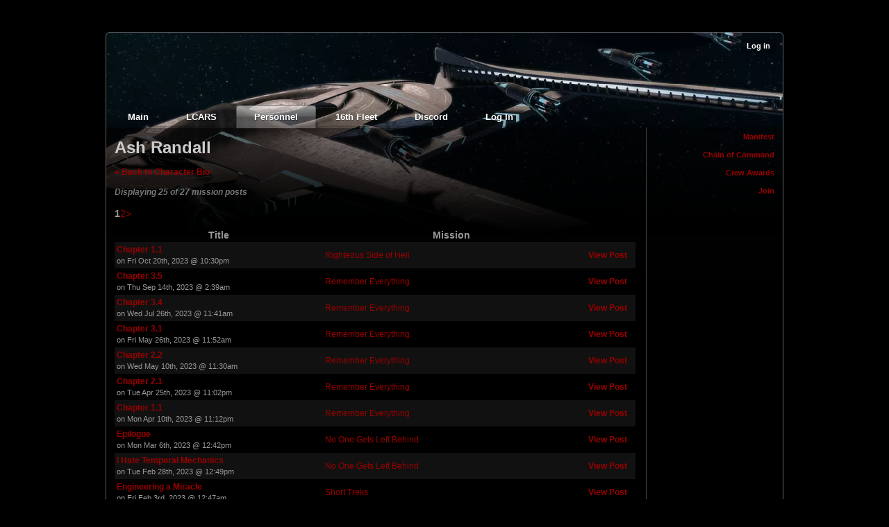

--- FILE ---
content_type: text/html; charset=UTF-8
request_url: https://f1.16thfleet.com/index.php/personnel/viewposts/c/3
body_size: 3002
content:
<?xml version='1.0' encoding='UTF-8'?>
<!DOCTYPE html PUBLIC "-//W3C//DTD XHTML 1.1//EN" "http://www.w3.org/TR/xhtml11/DTD/xhtml11.dtd">
<html xmlns="http://www.w3.org/1999/xhtml" xml:lang="en">
	<head>
		<title>Project Rebirth :: Ash Randall</title>
		
		<meta http-equiv="content-type" content="text/html; charset=utf-8" />
		<meta name="language" content="en" />
		<meta name="description" content="Anodyne Productions' premier online RPG management software" />
		<meta name="keywords" content="nova, rpg management, anodyne, rpg, sms" />
		<meta name="author" content="Anodyne Productions" />
		
				
		<!-- STYLESHEETS -->
		<link href="https://f1.16thfleet.com/application/views/ship_2/main/css/main.css" rel="stylesheet" type="text/css" media="screen" charset="utf-8" />
		
		<!-- JAVASCRIPT FILES -->
		<style type="text/css">
			@import url("https://f1.16thfleet.com/nova/modules/assets/js/css/jquery.ui.core.css");
			@import url('https://f1.16thfleet.com/nova/modules/assets/js/css/jquery.facebox.css');
			@import url('https://f1.16thfleet.com/application/views/ship_2/main/css/jquery.ui.theme.css');
		</style>

		<script type="text/javascript" src="//code.jquery.com/jquery-1.8.2.min.js"></script>
		<script type="text/javascript" src="https://f1.16thfleet.com/nova/modules/assets/js/jquery.lazy.js"></script>
		<script type="text/javascript" src="https://f1.16thfleet.com/nova/modules/assets/js/jquery.ui.core.min.js"></script>
		<script type="text/javascript" src="https://f1.16thfleet.com/nova/modules/assets/js/jquery.ui.widget.min.js"></script>
		<script type="text/javascript" src="https://f1.16thfleet.com/nova/modules/assets/js/reflection.js"></script>
		<script type="text/javascript" src="https://f1.16thfleet.com/nova/modules/assets/js/jquery.facebox.js"></script>
		<script type="text/javascript">
			$(document).ready(function() {
				$.lazy({
					src: 'https://f1.16thfleet.com/nova/modules/assets/js/jquery.ui.tabs.min.js',
					name: 'tabs',
					cache: true
				});

				$.lazy({
					src: 'https://f1.16thfleet.com/nova/modules/assets/js/jquery.prettyPhoto.js',
					name: 'prettyPhoto',
					dependencies: {
						css: ['https://f1.16thfleet.com/nova/modules/assets/js/css/jquery.prettyPhoto.css']
					},
					cache: true
				});

				$.lazy({
					src: 'https://f1.16thfleet.com/nova/modules/assets/js/bootstrap-twipsy.js',
					name: 'twipsy',
					dependencies: {
						css: ['https://f1.16thfleet.com/nova/modules/assets/js/css/bootstrap.css']
					},
					cache: true
				});

				$('a#userpanel').toggle(function() {
					$('div.panel-body').slideDown('normal', function() {
						$('.panel-trigger div.ui-icon').removeClass('ui-icon-triangle-1-s');
						$('.panel-trigger div.ui-icon').addClass('ui-icon-triangle-1-n');
					});
					return false;
				}, function() {
					$('div.panel-body').slideUp('normal', function() {
						$('.panel-trigger div.ui-icon').removeClass('ui-icon-triangle-1-n');
						$('.panel-trigger div.ui-icon').addClass('ui-icon-triangle-1-s');
					});
					return false;
				});

				$.facebox.settings.loadingImage = 'https://f1.16thfleet.com/nova/modules/assets/js/images/facebox-loading.gif';

				$('.reflect').reflect({ opacity: '0.3' });
			});
		</script>
		
		<script type="text/javascript" src="https://f1.16thfleet.com/application/views/ship_2/jquery.blockUI.js"></script>
		
		
<script type="text/javascript">
	$(document).ready(function(){
		$('table.zebra tbody > tr:nth-child(odd)').addClass('alt');
	});
</script>		
		<script type="text/javascript">
			$(document).ready(function(){
				$('body').click(function(event){
					if (! $(event.target).closest('div').hasClass('signin-panel'))
					{
						$('.signin-panel').hide();
						$('a#signin').addClass('corner-lower-left').addClass('corner-lower-right').removeClass('signin-active');
						
						$.unblockUI();
					}
				});
				
				$('a#signin').click(function(e){
					$('.signin-panel').toggle();
					$('a#signin').toggleClass('corner-lower-left').toggleClass('corner-lower-right').toggleClass('signin-active');
					$('.signin-panel input:first').focus();
					
					return false;
				});
				
				$('a#userpanel').unbind('click').click(function(){
					$.blockUI({
						message: $('#panel'),
						css: { 
							border: '0', 
							cursor: 'cursor',
							background: 'transparent',
							width: '800px',
							top: '10%',
							left: '50%',
							margin: '0 0 0 -400px'
						}
					});
					
					return false;
				});
			});
			
			/* if the escape key is pressed, close the menu */
			$(document).keyup(function(event){
				if (event.keyCode == 27) {
					$('.signin-panel').hide();
					$('a#signin').addClass('corner-lower-left').addClass('corner-lower-right').removeClass('signin-active');
					
					$.unblockUI();
				}
			});
		</script>
	</head>
	<body>
		<noscript>
			<div class="system_warning">You must turn Javascript ON to use all of Nova's features!</div>
		</noscript>
		
				
		<!-- HEAD -->
		<div id="head"></div>
		
		<!-- BODY -->
		<div class="wrapper">
			<div id="body">
				<div id="upper-body">
					<div class="signin-container">
													<div class="signin-panel corner-upper-left corner-lower-left corner-lower-right">
								<form action="https://f1.16thfleet.com/index.php/login/check_login" method="post" accept-charset="utf-8">
                                                                                                                           <input type="hidden" name="nova_csrf_token" value="a43312c63360df4b7fa5002502497492" />
									<p>
										Email<br />
										<input type="text" name="email" class="signin-panel-input" />
									</p>
							
									<p>
										Password<br />
										<input type="password" name="password" class="signin-panel-input">
									</p>
							
									<p>
										<button name="submit" type="submit" class="button-signin" value="Log in" ><span>Log in</span></button>
										&nbsp;&nbsp;
										<input id="remember" type="checkbox" name="remember" value="yes" />
										<label for="remember">Remember me</label>
									</p>
							
									<p><a href="https://f1.16thfleet.com/index.php/login/reset_password">Forgot your password?</a></p>
								</form>							</div>
							<a href="https://f1.16thfleet.com/index.php/login/index" id="signin" class="signin corner-upper-left corner-upper-right corner-lower-left corner-lower-right">Log in</a>
							
							<div class="logged-in-controls"></div>
											</div>
				
					<div style="clear:both;"></div>
					
					<div id="menu">
						<div class="nav-main">
							<ul><li><a href="https://f1.16thfleet.com/index.php/main/index" class=""><span>Main</span></a></li><li><a href="https://f1.16thfleet.com/index.php/wiki/index" class=""><span>LCARS</span></a></li><li><a href="https://f1.16thfleet.com/index.php/personnel/index" class="active"><span>Personnel</span></a></li><li><a href="http://www.16thfleet.com" target="_blank" class=""><span>16th Fleet</span></a></li><li><a href="https://discord.gg/wj7zrWUdhQ" target="_blank" class=""><span>Discord</span></a></li><li><a href="https://f1.16thfleet.com/index.php/login/index" class=""><span>Log In</span></a></li></ul>						</div>
					</div>
				</div>
				
				<!-- SUB NAVIGATION -->
				<div class="nav-sub">
					<ul><li><a href="https://f1.16thfleet.com/index.php/personnel/index" ><span>Manifest</span></a></li><li><a href="https://f1.16thfleet.com/index.php/personnel/coc" ><span>Chain of Command</span></a></li><li><a href="https://f1.16thfleet.com/index.php/sim/awards" ><span>Crew Awards</span></a></li><li><a href="https://f1.16thfleet.com/index.php/main/join" ><span>Join</span></a></li></ul>				</div>
			
				<!-- PAGE CONTENT -->
				<div class="content">
										
<h1 class="page-head">Ash Randall</h1>

	<p class="bold"><a href="https://f1.16thfleet.com/index.php/personnel/character/3">&laquo; Back to Character Bio</a></p>
	
	<p class="gray italic bold">Displaying 25 of 27 mission posts</p>	
	<p class="fontMedium"><strong>1</strong><a href="https://f1.16thfleet.com/index.php/personnel/viewposts/c/3/25" data-ci-pagination-page="2">2</a><a href="https://f1.16thfleet.com/index.php/personnel/viewposts/c/3/25" data-ci-pagination-page="2" rel="next">&gt;</a></p>	
	<table class="zebra table100">
		<thead>
			<tr>
				<th>Title</th>
				<th>Mission</th>
				<th></th>
			</tr>
		</thead>
		
		<tbody>
					<tr>
				<td class="col_40pct">
					<a href="https://f1.16thfleet.com/index.php/sim/viewpost/108" class="bold">Chapter 1.1</a><br />
					<span class="fontSmall">on Fri Oct 20th, 2023 @ 10:30pm</span>
				</td>
				<td><a href="https://f1.16thfleet.com/index.php/sim/missions/id/7">Righteous Side of Hell</a></td>
				<td class="col_75 align_center">
					<a href="https://f1.16thfleet.com/index.php/sim/viewpost/108" class="bold">View Post</a>				</td>
			</tr>
					<tr>
				<td class="col_40pct">
					<a href="https://f1.16thfleet.com/index.php/sim/viewpost/106" class="bold">Chapter 3.5</a><br />
					<span class="fontSmall">on Thu Sep 14th, 2023 @ 2:39am</span>
				</td>
				<td><a href="https://f1.16thfleet.com/index.php/sim/missions/id/9">Remember Everything</a></td>
				<td class="col_75 align_center">
					<a href="https://f1.16thfleet.com/index.php/sim/viewpost/106" class="bold">View Post</a>				</td>
			</tr>
					<tr>
				<td class="col_40pct">
					<a href="https://f1.16thfleet.com/index.php/sim/viewpost/105" class="bold">Chapter 3.4</a><br />
					<span class="fontSmall">on Wed Jul 26th, 2023 @ 11:41am</span>
				</td>
				<td><a href="https://f1.16thfleet.com/index.php/sim/missions/id/9">Remember Everything</a></td>
				<td class="col_75 align_center">
					<a href="https://f1.16thfleet.com/index.php/sim/viewpost/105" class="bold">View Post</a>				</td>
			</tr>
					<tr>
				<td class="col_40pct">
					<a href="https://f1.16thfleet.com/index.php/sim/viewpost/102" class="bold">Chapter 3.1</a><br />
					<span class="fontSmall">on Fri May 26th, 2023 @ 11:52am</span>
				</td>
				<td><a href="https://f1.16thfleet.com/index.php/sim/missions/id/9">Remember Everything</a></td>
				<td class="col_75 align_center">
					<a href="https://f1.16thfleet.com/index.php/sim/viewpost/102" class="bold">View Post</a>				</td>
			</tr>
					<tr>
				<td class="col_40pct">
					<a href="https://f1.16thfleet.com/index.php/sim/viewpost/99" class="bold">Chapter 2.2</a><br />
					<span class="fontSmall">on Wed May 10th, 2023 @ 11:30am</span>
				</td>
				<td><a href="https://f1.16thfleet.com/index.php/sim/missions/id/9">Remember Everything</a></td>
				<td class="col_75 align_center">
					<a href="https://f1.16thfleet.com/index.php/sim/viewpost/99" class="bold">View Post</a>				</td>
			</tr>
					<tr>
				<td class="col_40pct">
					<a href="https://f1.16thfleet.com/index.php/sim/viewpost/98" class="bold">Chapter 2.1</a><br />
					<span class="fontSmall">on Tue Apr 25th, 2023 @ 11:02pm</span>
				</td>
				<td><a href="https://f1.16thfleet.com/index.php/sim/missions/id/9">Remember Everything</a></td>
				<td class="col_75 align_center">
					<a href="https://f1.16thfleet.com/index.php/sim/viewpost/98" class="bold">View Post</a>				</td>
			</tr>
					<tr>
				<td class="col_40pct">
					<a href="https://f1.16thfleet.com/index.php/sim/viewpost/93" class="bold">Chapter 1.1</a><br />
					<span class="fontSmall">on Mon Apr 10th, 2023 @ 11:12pm</span>
				</td>
				<td><a href="https://f1.16thfleet.com/index.php/sim/missions/id/9">Remember Everything</a></td>
				<td class="col_75 align_center">
					<a href="https://f1.16thfleet.com/index.php/sim/viewpost/93" class="bold">View Post</a>				</td>
			</tr>
					<tr>
				<td class="col_40pct">
					<a href="https://f1.16thfleet.com/index.php/sim/viewpost/88" class="bold">Epilogue</a><br />
					<span class="fontSmall">on Mon Mar 6th, 2023 @ 12:42pm</span>
				</td>
				<td><a href="https://f1.16thfleet.com/index.php/sim/missions/id/10">No One Gets Left Behind</a></td>
				<td class="col_75 align_center">
					<a href="https://f1.16thfleet.com/index.php/sim/viewpost/88" class="bold">View Post</a>				</td>
			</tr>
					<tr>
				<td class="col_40pct">
					<a href="https://f1.16thfleet.com/index.php/sim/viewpost/85" class="bold">I Hate Temporal Mechanics</a><br />
					<span class="fontSmall">on Tue Feb 28th, 2023 @ 12:49pm</span>
				</td>
				<td><a href="https://f1.16thfleet.com/index.php/sim/missions/id/10">No One Gets Left Behind</a></td>
				<td class="col_75 align_center">
					<a href="https://f1.16thfleet.com/index.php/sim/viewpost/85" class="bold">View Post</a>				</td>
			</tr>
					<tr>
				<td class="col_40pct">
					<a href="https://f1.16thfleet.com/index.php/sim/viewpost/80" class="bold">Engineering a Miracle</a><br />
					<span class="fontSmall">on Fri Feb 3rd, 2023 @ 12:47am</span>
				</td>
				<td><a href="https://f1.16thfleet.com/index.php/sim/missions/id/6">Short Treks</a></td>
				<td class="col_75 align_center">
					<a href="https://f1.16thfleet.com/index.php/sim/viewpost/80" class="bold">View Post</a>				</td>
			</tr>
					<tr>
				<td class="col_40pct">
					<a href="https://f1.16thfleet.com/index.php/sim/viewpost/61" class="bold">Chapter 1.1</a><br />
					<span class="fontSmall">on Sat Aug 13th, 2022 @ 12:48pm</span>
				</td>
				<td><a href="https://f1.16thfleet.com/index.php/sim/missions/id/8">Wrong Side of Heaven</a></td>
				<td class="col_75 align_center">
					<a href="https://f1.16thfleet.com/index.php/sim/viewpost/61" class="bold">View Post</a>				</td>
			</tr>
					<tr>
				<td class="col_40pct">
					<a href="https://f1.16thfleet.com/index.php/sim/viewpost/55" class="bold">Chapter 3.5</a><br />
					<span class="fontSmall">on Fri Jul 1st, 2022 @ 1:39am</span>
				</td>
				<td><a href="https://f1.16thfleet.com/index.php/sim/missions/id/4">Waiting for the End</a></td>
				<td class="col_75 align_center">
					<a href="https://f1.16thfleet.com/index.php/sim/viewpost/55" class="bold">View Post</a>				</td>
			</tr>
					<tr>
				<td class="col_40pct">
					<a href="https://f1.16thfleet.com/index.php/sim/viewpost/53" class="bold">Chapter 3.3</a><br />
					<span class="fontSmall">on Wed Jun 8th, 2022 @ 11:48am</span>
				</td>
				<td><a href="https://f1.16thfleet.com/index.php/sim/missions/id/4">Waiting for the End</a></td>
				<td class="col_75 align_center">
					<a href="https://f1.16thfleet.com/index.php/sim/viewpost/53" class="bold">View Post</a>				</td>
			</tr>
					<tr>
				<td class="col_40pct">
					<a href="https://f1.16thfleet.com/index.php/sim/viewpost/48" class="bold">Chapter 2</a><br />
					<span class="fontSmall">on Tue May 3rd, 2022 @ 6:44pm</span>
				</td>
				<td><a href="https://f1.16thfleet.com/index.php/sim/missions/id/4">Waiting for the End</a></td>
				<td class="col_75 align_center">
					<a href="https://f1.16thfleet.com/index.php/sim/viewpost/48" class="bold">View Post</a>				</td>
			</tr>
					<tr>
				<td class="col_40pct">
					<a href="https://f1.16thfleet.com/index.php/sim/viewpost/47" class="bold">Chapter 1</a><br />
					<span class="fontSmall">on Sun Apr 17th, 2022 @ 3:24am</span>
				</td>
				<td><a href="https://f1.16thfleet.com/index.php/sim/missions/id/4">Waiting for the End</a></td>
				<td class="col_75 align_center">
					<a href="https://f1.16thfleet.com/index.php/sim/viewpost/47" class="bold">View Post</a>				</td>
			</tr>
					<tr>
				<td class="col_40pct">
					<a href="https://f1.16thfleet.com/index.php/sim/viewpost/46" class="bold">Federation Security</a><br />
					<span class="fontSmall">on Wed Mar 16th, 2022 @ 3:49am</span>
				</td>
				<td><a href="https://f1.16thfleet.com/index.php/sim/missions/id/3">When They Come for Me</a></td>
				<td class="col_75 align_center">
					<a href="https://f1.16thfleet.com/index.php/sim/viewpost/46" class="bold">View Post</a>				</td>
			</tr>
					<tr>
				<td class="col_40pct">
					<a href="https://f1.16thfleet.com/index.php/sim/viewpost/38" class="bold">Making Preparations</a><br />
					<span class="fontSmall">on Thu Dec 9th, 2021 @ 4:19am</span>
				</td>
				<td><a href="https://f1.16thfleet.com/index.php/sim/missions/id/3">When They Come for Me</a></td>
				<td class="col_75 align_center">
					<a href="https://f1.16thfleet.com/index.php/sim/viewpost/38" class="bold">View Post</a>				</td>
			</tr>
					<tr>
				<td class="col_40pct">
					<a href="https://f1.16thfleet.com/index.php/sim/viewpost/33" class="bold">New Kids on the Block</a><br />
					<span class="fontSmall">on Sat Nov 20th, 2021 @ 6:55pm</span>
				</td>
				<td><a href="https://f1.16thfleet.com/index.php/sim/missions/id/3">When They Come for Me</a></td>
				<td class="col_75 align_center">
					<a href="https://f1.16thfleet.com/index.php/sim/viewpost/33" class="bold">View Post</a>				</td>
			</tr>
					<tr>
				<td class="col_40pct">
					<a href="https://f1.16thfleet.com/index.php/sim/viewpost/20" class="bold">Taking a Test</a><br />
					<span class="fontSmall">on Tue Nov 9th, 2021 @ 4:42am</span>
				</td>
				<td><a href="https://f1.16thfleet.com/index.php/sim/missions/id/6">Short Treks</a></td>
				<td class="col_75 align_center">
					<a href="https://f1.16thfleet.com/index.php/sim/viewpost/20" class="bold">View Post</a>				</td>
			</tr>
					<tr>
				<td class="col_40pct">
					<a href="https://f1.16thfleet.com/index.php/sim/viewpost/14" class="bold">Double Trouble</a><br />
					<span class="fontSmall">on Tue Nov 9th, 2021 @ 4:42am</span>
				</td>
				<td><a href="https://f1.16thfleet.com/index.php/sim/missions/id/6">Short Treks</a></td>
				<td class="col_75 align_center">
					<a href="https://f1.16thfleet.com/index.php/sim/viewpost/14" class="bold">View Post</a>				</td>
			</tr>
					<tr>
				<td class="col_40pct">
					<a href="https://f1.16thfleet.com/index.php/sim/viewpost/32" class="bold">The Clean Up Crew</a><br />
					<span class="fontSmall">on Fri Oct 15th, 2021 @ 3:55am</span>
				</td>
				<td><a href="https://f1.16thfleet.com/index.php/sim/missions/id/2">The Messenger</a></td>
				<td class="col_75 align_center">
					<a href="https://f1.16thfleet.com/index.php/sim/viewpost/32" class="bold">View Post</a>				</td>
			</tr>
					<tr>
				<td class="col_40pct">
					<a href="https://f1.16thfleet.com/index.php/sim/viewpost/28" class="bold">Biohazard: Resident Evil</a><br />
					<span class="fontSmall">on Sat Oct 2nd, 2021 @ 4:49am</span>
				</td>
				<td><a href="https://f1.16thfleet.com/index.php/sim/missions/id/2">The Messenger</a></td>
				<td class="col_75 align_center">
					<a href="https://f1.16thfleet.com/index.php/sim/viewpost/28" class="bold">View Post</a>				</td>
			</tr>
					<tr>
				<td class="col_40pct">
					<a href="https://f1.16thfleet.com/index.php/sim/viewpost/16" class="bold">A Remnant of a Time Long Past</a><br />
					<span class="fontSmall">on Wed Jun 30th, 2021 @ 4:14am</span>
				</td>
				<td><a href="https://f1.16thfleet.com/index.php/sim/missions/id/2">The Messenger</a></td>
				<td class="col_75 align_center">
					<a href="https://f1.16thfleet.com/index.php/sim/viewpost/16" class="bold">View Post</a>				</td>
			</tr>
					<tr>
				<td class="col_40pct">
					<a href="https://f1.16thfleet.com/index.php/sim/viewpost/13" class="bold">Walk Among the Clouds</a><br />
					<span class="fontSmall">on Sun Jun 6th, 2021 @ 4:58am</span>
				</td>
				<td><a href="https://f1.16thfleet.com/index.php/sim/missions/id/2">The Messenger</a></td>
				<td class="col_75 align_center">
					<a href="https://f1.16thfleet.com/index.php/sim/viewpost/13" class="bold">View Post</a>				</td>
			</tr>
					<tr>
				<td class="col_40pct">
					<a href="https://f1.16thfleet.com/index.php/sim/viewpost/6" class="bold">The Next Act</a><br />
					<span class="fontSmall">on Tue May 18th, 2021 @ 11:39pm</span>
				</td>
				<td><a href="https://f1.16thfleet.com/index.php/sim/missions/id/1">Burning in the Skies</a></td>
				<td class="col_75 align_center">
					<a href="https://f1.16thfleet.com/index.php/sim/viewpost/6" class="bold">View Post</a>				</td>
			</tr>
				</tbody>
	</table>
	
	<p class="fontMedium"><strong>1</strong><a href="https://f1.16thfleet.com/index.php/personnel/viewposts/c/3/25" data-ci-pagination-page="2">2</a><a href="https://f1.16thfleet.com/index.php/personnel/viewposts/c/3/25" data-ci-pagination-page="2" rel="next">&gt;</a></p>									
					<div style="clear:both;"></div>
				</div>
				
				<!-- FOOTER -->
				<div id="footer">
					Powered by <strong>Nova</strong> from <a href="http://www.anodyne-productions.com" target="_blank">Anodyne Productions</a> | 
					<a href="https://f1.16thfleet.com/index.php/main/credits">Site Credits</a>				</div>
			</div>
		</div>
	</body>
</html>

--- FILE ---
content_type: text/css
request_url: https://f1.16thfleet.com/application/views/ship_2/main/css/main.css
body_size: 88
content:
/*
|---------------------------------------------------------------
| STYLESHEET - MAIN
|---------------------------------------------------------------
|
| File: ship_2/main/css/main.css
| Author: FruitLoop [looneybird25@gmail.com]
| Version: 2.1
*/

@import url('structure.css');
@import url('skin.css');
@import url('jquery.ui.theme.css');
@import url('jquery.ui.tabs.css');

--- FILE ---
content_type: text/css
request_url: https://f1.16thfleet.com/nova/modules/assets/js/css/jquery.ui.core.css
body_size: 442
content:
/*!
 * jQuery UI CSS Framework 1.8.24
 *
 * Copyright 2012, AUTHORS.txt (http://jqueryui.com/about)
 * Dual licensed under the MIT or GPL Version 2 licenses.
 * http://jquery.org/license
 *
 * http://docs.jquery.com/UI/Theming/API
 */

/* Layout helpers
----------------------------------*/
.UITheme .ui-helper-hidden { display: none; }
.UITheme .ui-helper-hidden-accessible { position: absolute !important; clip: rect(1px 1px 1px 1px); clip: rect(1px,1px,1px,1px); }
.UITheme .ui-helper-reset { margin: 0; padding: 0; border: 0; outline: 0; line-height: 1.3; text-decoration: none; font-size: 100%; list-style: none; }
.UITheme .ui-helper-clearfix:before, .UITheme .ui-helper-clearfix:after { content: ""; display: table; }
.UITheme .ui-helper-clearfix:after { clear: both; }
.UITheme .ui-helper-clearfix { zoom: 1; }
.UITheme .ui-helper-zfix { width: 100%; height: 100%; top: 0; left: 0; position: absolute; opacity: 0; filter:Alpha(Opacity=0); }


/* Interaction Cues
----------------------------------*/
.UITheme .ui-state-disabled { cursor: default !important; }


/* Icons
----------------------------------*/

/* states and images */
.UITheme .ui-icon { display: block; text-indent: -99999px; overflow: hidden; background-repeat: no-repeat; }


/* Misc visuals
----------------------------------*/

/* Overlays */
.UITheme .ui-widget-overlay { position: absolute; top: 0; left: 0; width: 100%; height: 100%; }


--- FILE ---
content_type: text/css
request_url: https://f1.16thfleet.com/nova/modules/assets/js/css/jquery.facebox.css
body_size: 1066
content:
/**
 * http://dribbble.com/shots/102916-Rsvp-Overlay
 */

#facebox {
    position: absolute;
    left: 50%;
    z-index: 100;
    text-align: left;
    margin-left: -375px;
	
	text-align: left;
    color: #444;
}

#facebox .popup {
    position: relative;
    width: 750px;
    
    border: 1px solid #000;
    
    border-radius: 4px;
    -moz-border-radius: 4px;
}

#facebox .hud_body {
	width: 750px;
    margin: 0 auto;
    
    background: #fff;
    
    border-radius: 4px;
    -moz-border-radius: 4px;
    
    box-shadow: 4px 4px 8px rgba(0, 0, 0, .35);
    -moz-box-shadow: 4px 4px 8px rgba(0, 0, 0, .35);
    -webkit-box-shadow: 4px 4px 8px rgba(0, 0, 0, .35);
}

#facebox .hud_title {
    height: 35px;
    line-height: 35px;
    
    text-align: center;
    font-weight: bold;
    font-size: 120%;
    border-bottom: 1px solid #000;
    color: #fff;
    
    background: #444444;
	background: -moz-linear-gradient(top, #444444 0%, #212121 100%);
	background: -webkit-gradient(linear, left top, left bottom, color-stop(0%,#444444), color-stop(100%,#212121));
	filter: progid:DXImageTransform.Microsoft.gradient( startColorstr='#444444', endColorstr='#212121',GradientType=0 );
    
    border-radius: 4px 4px 0 0;
    -moz-border-radius: 4px 4px 0 0;
    
    box-shadow: inset 0 1px 0 rgba(255, 255, 255, .15);
    -moz-box-shadow: inset 0 1px 0 rgba(255, 255, 255, .15);
    -webkit-box-shadow: inset 0 1px 0 rgba(255, 255, 255, .15);
}

#facebox .hud_content {
	padding: 10px 10px 0 10px;
	
	background: #fff;
	
	border-radius: 0 0 4px 4px;
    -moz-border-radius: 0 0 4px 4px;
}

#facebox .hud_content .controls {
	margin: 20px -10px 0 -10px;
	padding: 10px;
	
	border-top: 1px solid #d1d1d1;
	text-align: right;
	
	background: #f4f4f4;
	background: -moz-linear-gradient(top, #f4f4f4 0%, #e5e5e5 100%);
	background: -webkit-gradient(linear, left top, left bottom, color-stop(0%,#f4f4f4), color-stop(100%,#e5e5e5));
	filter: progid:DXImageTransform.Microsoft.gradient( startColorstr='#f4f4f4', endColorstr='#e5e5e5',GradientType=0 );
	
	border-radius: 0 0 4px 4px;
    -moz-border-radius: 0 0 4px 4px;
	
	box-shadow: inset 0 1px 0 #fff;
	-moz-box-shadow: inset 0 1px 0 #fff;
	-webkit-box-shadow: inset 0 1px 0 #fff;
}

#facebox a.close {
	float: right;
	height: 35px;
	width: 30px;
	
	border: none;
	background: transparent url('../images/facebox-close-button.png') no-repeat 50% 50%;
}
#facebox a.close:hover { background: transparent url('../images/facebox-close-button-hover.png') no-repeat 50% 50%; }

#facebox .loading { text-align: center; }

#facebox .image { text-align: center; }

#facebox img {
	border: 0;
	margin: 0;
}

#facebox_overlay {
	position: fixed;
	top: 0px;
	left: 0px;
	height:100%;
	width:100%;
}

.facebox_hide { z-index:-100; }

.facebox_overlayBG {
	z-index: 99;
	
	background-color: #000;
}

/*
|---------------------------------------------------------------
| TABLES IN THE FACEBOX
|---------------------------------------------------------------
*/

textarea.hud,
input.hud,
select.hud {
	background: #fafafa;
	border: 1px solid #ccc;
	color: #333;
}

textarea.hud:focus,
input.hud:focus,
select.hud:focus {
	background: #fff;
	color: #333;
	border: 1px solid #bbb;
}

/*
|---------------------------------------------------------------
| BUTTONS
|---------------------------------------------------------------
*/
#facebox button.hud_button {
	padding: 5px 30px;
	border: 1px solid #000;
	font-weight: bold;
	color: #fff;
	outline: 0;
	font-size: 90%;
	text-shadow: 0 1px 0 rgba(0, 0, 0, 1);
	background: #323339;
	background: -moz-linear-gradient(top, #323339 0%, #2b2d31 50%, #26272b 51%, #202024 100%);
	background: -webkit-gradient(linear, left top, left bottom, color-stop(0%,#323339), color-stop(50%,#2b2d31), color-stop(51%,#26272b), color-stop(100%,#202024));
	filter: progid:DXImageTransform.Microsoft.gradient( startColorstr='#323339', endColorstr='#202024',GradientType=0 );
	-moz-border-radius: 4px;
	border-radius: 4px 4px 4px 4px;
	-moz-box-shadow: inset 0 1px 0 rgba(255, 255, 255, .15), inset 0 0 2px rgba(255, 255, 255, .2), 1px 1px 1px rgba(0, 0, 0, .1);
	-webkit-box-shadow: inset 0 1px 0 rgba(255, 255, 255, .15), inset 0 0 2px rgba(255, 255, 255, .2), 1px 1px 1px rgba(0, 0, 0, .1);
	box-shadow: inset 0 1px 0 rgba(255, 255, 255, .15), inset 0 0 2px rgba(255, 255, 255, .2), 1px 1px 1px rgba(0, 0, 0, .1);
}
#facebox button.hud_button:hover {
	text-shadow: 0 1px 0 rgba(0, 0, 0, 1);
	background: #323339;
	background: -moz-linear-gradient(top, #323339 0%, #2d2e33 50%, #27282d 51%, #393939 100%);
	background: -webkit-gradient(linear, left top, left bottom, color-stop(0%,#323339), color-stop(50%,#2d2e33), color-stop(51%,#27282d), color-stop(100%,#393939));
	filter: progid:DXImageTransform.Microsoft.gradient( startColorstr='#323339', endColorstr='#393939',GradientType=0 );
}

input.hud_button {
	height: 20px;
	padding: 0 10px;
	min-width: 90px;
	border: 1px solid #aaa;
	background: #ccc;
	font-weight: bold;
	font-size: 120%;
	color: #333;
}
input.button:hover { border: 1px solid #999; }

--- FILE ---
content_type: text/css
request_url: https://f1.16thfleet.com/application/views/ship_2/main/css/jquery.ui.theme.css
body_size: 2654
content:
/*
* jQuery UI CSS Framework
* Copyright (c) 2010 AUTHORS.txt (http://jqueryui.com/about)
* Dual licensed under the MIT (MIT-LICENSE.txt) and GPL (GPL-LICENSE.txt) licenses.
* To view and modify this theme, visit http://jqueryui.com/themeroller/?ffDefault=Lucida%20Grande,Verdana,Arial,sans-serif&fwDefault=normal&fsDefault=1em&cornerRadius=3px&bgColorHeader=76896e&bgTextureHeader=12_gloss_wave.png&bgImgOpacityHeader=40&borderColorHeader=4a6440&fcHeader=ffffff&iconColorHeader=ffffff&bgColorContent=fcfcfc&bgTextureContent=01_flat.png&bgImgOpacityContent=75&borderColorContent=aaaaaa&fcContent=444444&iconColorContent=444444&bgColorDefault=e5e5e5&bgTextureDefault=03_highlight_soft.png&bgImgOpacityDefault=50&borderColorDefault=d0d0d0&fcDefault=888888&iconColorDefault=888888&bgColorHover=fdf5ce&bgTextureHover=03_highlight_soft.png&bgImgOpacityHover=50&borderColorHover=fbcb09&fcHover=c77405&iconColorHover=c77405&bgColorActive=76896e&bgTextureActive=02_glass.png&bgImgOpacityActive=25&borderColorActive=4a6440&fcActive=ffffff&iconColorActive=ffffff&bgColorHighlight=fdf5ce&bgTextureHighlight=03_highlight_soft.png&bgImgOpacityHighlight=50&borderColorHighlight=fcefa1&fcHighlight=363636&iconColorHighlight=2e83ff&bgColorError=f7cbba&bgTextureError=03_highlight_soft.png&bgImgOpacityError=50&borderColorError=cd0a0a&fcError=cd0a0a&iconColorError=cd0a0a&bgColorOverlay=aaaaaa&bgTextureOverlay=01_flat.png&bgImgOpacityOverlay=0&opacityOverlay=30&bgColorShadow=aaaaaa&bgTextureShadow=01_flat.png&bgImgOpacityShadow=0&opacityShadow=30&thicknessShadow=8px&offsetTopShadow=-8px&offsetLeftShadow=-8px&cornerRadiusShadow=8px
*/

/* Component containers
----------------------------------*/
.UITheme .ui-widget { font-family: Lucida Grande,Verdana,Arial,sans-serif; font-size: 1em; }
.UITheme .ui-widget .ui-widget { font-size: 1em; }
.UITheme .ui-widget input, .UITheme .ui-widget select, .UITheme .ui-widget textarea, .UITheme .ui-widget button { font-family: Lucida Grande,Verdana,Arial,sans-serif; font-size: 1em; }
.UITheme .ui-widget-content { border: 1px solid #aaaaaa; background: #fcfcfc url(../images/ui-bg_flat_75_fcfcfc_40x100.png) 50% 50% repeat-x; color: #444444; }
.UITheme .ui-widget-content a { color: #444444; }
.UITheme .ui-widget-header { border: 1px solid #4a6440; background: #76896e url(../images/ui-bg_gloss-wave_40_76896e_500x100.png) 50% 50% repeat-x; color: #ffffff; font-weight: bold; }
.UITheme .ui-widget-header a { color: #ffffff; }

/* Interaction states
----------------------------------*/
.UITheme .ui-state-default, .UITheme .ui-widget-content .ui-state-default { border: 1px solid #d0d0d0; background: #e5e5e5 url(../images/ui-bg_highlight-soft_50_e5e5e5_1x100.png) 50% 50% repeat-x; font-weight: normal; color: #888888; }
.UITheme .ui-state-default a, .UITheme .ui-state-default a:link, .UITheme .ui-state-default a:visited { color: #888888; text-decoration: none; }
.UITheme .ui-state-hover, .UITheme .ui-widget-content .ui-state-hover, .UITheme .ui-state-focus, .UITheme .ui-widget-content .ui-state-focus { border: 1px solid #fbcb09; background: #fdf5ce url(../images/ui-bg_highlight-soft_50_fdf5ce_1x100.png) 50% 50% repeat-x; font-weight: normal; color: #c77405; }
.UITheme .ui-state-hover a, .UITheme .ui-state-hover a:hover { color: #c77405; text-decoration: none; }
.UITheme .ui-state-active, .UITheme .ui-widget-content .ui-state-active { border: 1px solid #4a6440; background: #76896e url(../images/ui-bg_glass_25_76896e_1x400.png) 50% 50% repeat-x; font-weight: normal; color: #ffffff; }
.UITheme .ui-state-active a, .UITheme .ui-state-active a:link, .UITheme .ui-state-active a:visited { color: #ffffff; text-decoration: none; }
.UITheme .ui-widget :active { outline: none; }

/* Interaction Cues
----------------------------------*/
.UITheme .ui-state-highlight, .UITheme .ui-widget-content .ui-state-highlight {border: 1px solid #fcefa1; background: #fdf5ce url(../images/ui-bg_highlight-soft_50_fdf5ce_1x100.png) 50% top repeat-x; color: #363636; }
.UITheme .ui-state-highlight a, .UITheme .ui-widget-content .ui-state-highlight a { color: #363636; }
.UITheme .ui-state-error, .UITheme .ui-widget-content .ui-state-error {border: 1px solid #cd0a0a; background: #f7cbba url(../images/ui-bg_highlight-soft_50_f7cbba_1x100.png) 50% top repeat-x; color: #cd0a0a; }
.UITheme .ui-state-error a, .UITheme .ui-widget-content .ui-state-error a { color: #cd0a0a; }
.UITheme .ui-state-error-text, .UITheme .ui-widget-content .ui-state-error-text { color: #cd0a0a; }
.UITheme .ui-priority-primary, .UITheme .ui-widget-content .ui-priority-primary { font-weight: bold; }
.UITheme .ui-priority-secondary, .UITheme .ui-widget-content .ui-priority-secondary { opacity: .7; filter:Alpha(Opacity=70); font-weight: normal; }
.UITheme .ui-state-disabled, .UITheme .ui-widget-content .ui-state-disabled { opacity: .35; filter:Alpha(Opacity=35); background-image: none; }

/* Icons
----------------------------------*/

/* states and images */
.UITheme .ui-icon { width: 16px; height: 16px; background-image: url(../images/ui-icons_444444_256x240.png); }
.UITheme .ui-widget-content .ui-icon {background-image: url(../images/ui-icons_444444_256x240.png); }
.UITheme .ui-widget-header .ui-icon {background-image: url(../images/ui-icons_ffffff_256x240.png); }
.UITheme .ui-state-default .ui-icon { background-image: url(../images/ui-icons_888888_256x240.png); }
.UITheme .ui-state-hover .ui-icon, .UITheme .ui-state-focus .ui-icon {background-image: url(../images/ui-icons_c77405_256x240.png); }
.UITheme .ui-state-active .ui-icon {background-image: url(../images/ui-icons_ffffff_256x240.png); }
.UITheme .ui-state-highlight .ui-icon {background-image: url(../images/ui-icons_2e83ff_256x240.png); }
.UITheme .ui-state-error .ui-icon, .UITheme .ui-state-error-text .ui-icon {background-image: url(../images/ui-icons_cd0a0a_256x240.png); }

/* positioning */
.UITheme .ui-icon-carat-1-n { background-position: 0 0; }
.UITheme .ui-icon-carat-1-ne { background-position: -16px 0; }
.UITheme .ui-icon-carat-1-e { background-position: -32px 0; }
.UITheme .ui-icon-carat-1-se { background-position: -48px 0; }
.UITheme .ui-icon-carat-1-s { background-position: -64px 0; }
.UITheme .ui-icon-carat-1-sw { background-position: -80px 0; }
.UITheme .ui-icon-carat-1-w { background-position: -96px 0; }
.UITheme .ui-icon-carat-1-nw { background-position: -112px 0; }
.UITheme .ui-icon-carat-2-n-s { background-position: -128px 0; }
.UITheme .ui-icon-carat-2-e-w { background-position: -144px 0; }
.UITheme .ui-icon-triangle-1-n { background-position: 0 -16px; }
.UITheme .ui-icon-triangle-1-ne { background-position: -16px -16px; }
.UITheme .ui-icon-triangle-1-e { background-position: -32px -16px; }
.UITheme .ui-icon-triangle-1-se { background-position: -48px -16px; }
.UITheme .ui-icon-triangle-1-s { background-position: -64px -16px; }
.UITheme .ui-icon-triangle-1-sw { background-position: -80px -16px; }
.UITheme .ui-icon-triangle-1-w { background-position: -96px -16px; }
.UITheme .ui-icon-triangle-1-nw { background-position: -112px -16px; }
.UITheme .ui-icon-triangle-2-n-s { background-position: -128px -16px; }
.UITheme .ui-icon-triangle-2-e-w { background-position: -144px -16px; }
.UITheme .ui-icon-arrow-1-n { background-position: 0 -32px; }
.UITheme .ui-icon-arrow-1-ne { background-position: -16px -32px; }
.UITheme .ui-icon-arrow-1-e { background-position: -32px -32px; }
.UITheme .ui-icon-arrow-1-se { background-position: -48px -32px; }
.UITheme .ui-icon-arrow-1-s { background-position: -64px -32px; }
.UITheme .ui-icon-arrow-1-sw { background-position: -80px -32px; }
.UITheme .ui-icon-arrow-1-w { background-position: -96px -32px; }
.UITheme .ui-icon-arrow-1-nw { background-position: -112px -32px; }
.UITheme .ui-icon-arrow-2-n-s { background-position: -128px -32px; }
.UITheme .ui-icon-arrow-2-ne-sw { background-position: -144px -32px; }
.UITheme .ui-icon-arrow-2-e-w { background-position: -160px -32px; }
.UITheme .ui-icon-arrow-2-se-nw { background-position: -176px -32px; }
.UITheme .ui-icon-arrowstop-1-n { background-position: -192px -32px; }
.UITheme .ui-icon-arrowstop-1-e { background-position: -208px -32px; }
.UITheme .ui-icon-arrowstop-1-s { background-position: -224px -32px; }
.UITheme .ui-icon-arrowstop-1-w { background-position: -240px -32px; }
.UITheme .ui-icon-arrowthick-1-n { background-position: 0 -48px; }
.UITheme .ui-icon-arrowthick-1-ne { background-position: -16px -48px; }
.UITheme .ui-icon-arrowthick-1-e { background-position: -32px -48px; }
.UITheme .ui-icon-arrowthick-1-se { background-position: -48px -48px; }
.UITheme .ui-icon-arrowthick-1-s { background-position: -64px -48px; }
.UITheme .ui-icon-arrowthick-1-sw { background-position: -80px -48px; }
.UITheme .ui-icon-arrowthick-1-w { background-position: -96px -48px; }
.UITheme .ui-icon-arrowthick-1-nw { background-position: -112px -48px; }
.UITheme .ui-icon-arrowthick-2-n-s { background-position: -128px -48px; }
.UITheme .ui-icon-arrowthick-2-ne-sw { background-position: -144px -48px; }
.UITheme .ui-icon-arrowthick-2-e-w { background-position: -160px -48px; }
.UITheme .ui-icon-arrowthick-2-se-nw { background-position: -176px -48px; }
.UITheme .ui-icon-arrowthickstop-1-n { background-position: -192px -48px; }
.UITheme .ui-icon-arrowthickstop-1-e { background-position: -208px -48px; }
.UITheme .ui-icon-arrowthickstop-1-s { background-position: -224px -48px; }
.UITheme .ui-icon-arrowthickstop-1-w { background-position: -240px -48px; }
.UITheme .ui-icon-arrowreturnthick-1-w { background-position: 0 -64px; }
.UITheme .ui-icon-arrowreturnthick-1-n { background-position: -16px -64px; }
.UITheme .ui-icon-arrowreturnthick-1-e { background-position: -32px -64px; }
.UITheme .ui-icon-arrowreturnthick-1-s { background-position: -48px -64px; }
.UITheme .ui-icon-arrowreturn-1-w { background-position: -64px -64px; }
.UITheme .ui-icon-arrowreturn-1-n { background-position: -80px -64px; }
.UITheme .ui-icon-arrowreturn-1-e { background-position: -96px -64px; }
.UITheme .ui-icon-arrowreturn-1-s { background-position: -112px -64px; }
.UITheme .ui-icon-arrowrefresh-1-w { background-position: -128px -64px; }
.UITheme .ui-icon-arrowrefresh-1-n { background-position: -144px -64px; }
.UITheme .ui-icon-arrowrefresh-1-e { background-position: -160px -64px; }
.UITheme .ui-icon-arrowrefresh-1-s { background-position: -176px -64px; }
.UITheme .ui-icon-arrow-4 { background-position: 0 -80px; }
.UITheme .ui-icon-arrow-4-diag { background-position: -16px -80px; }
.UITheme .ui-icon-extlink { background-position: -32px -80px; }
.UITheme .ui-icon-newwin { background-position: -48px -80px; }
.UITheme .ui-icon-refresh { background-position: -64px -80px; }
.UITheme .ui-icon-shuffle { background-position: -80px -80px; }
.UITheme .ui-icon-transfer-e-w { background-position: -96px -80px; }
.UITheme .ui-icon-transferthick-e-w { background-position: -112px -80px; }
.UITheme .ui-icon-folder-collapsed { background-position: 0 -96px; }
.UITheme .ui-icon-folder-open { background-position: -16px -96px; }
.UITheme .ui-icon-document { background-position: -32px -96px; }
.UITheme .ui-icon-document-b { background-position: -48px -96px; }
.UITheme .ui-icon-note { background-position: -64px -96px; }
.UITheme .ui-icon-mail-closed { background-position: -80px -96px; }
.UITheme .ui-icon-mail-open { background-position: -96px -96px; }
.UITheme .ui-icon-suitcase { background-position: -112px -96px; }
.UITheme .ui-icon-comment { background-position: -128px -96px; }
.UITheme .ui-icon-person { background-position: -144px -96px; }
.UITheme .ui-icon-print { background-position: -160px -96px; }
.UITheme .ui-icon-trash { background-position: -176px -96px; }
.UITheme .ui-icon-locked { background-position: -192px -96px; }
.UITheme .ui-icon-unlocked { background-position: -208px -96px; }
.UITheme .ui-icon-bookmark { background-position: -224px -96px; }
.UITheme .ui-icon-tag { background-position: -240px -96px; }
.UITheme .ui-icon-home { background-position: 0 -112px; }
.UITheme .ui-icon-flag { background-position: -16px -112px; }
.UITheme .ui-icon-calendar { background-position: -32px -112px; }
.UITheme .ui-icon-cart { background-position: -48px -112px; }
.UITheme .ui-icon-pencil { background-position: -64px -112px; }
.UITheme .ui-icon-clock { background-position: -80px -112px; }
.UITheme .ui-icon-disk { background-position: -96px -112px; }
.UITheme .ui-icon-calculator { background-position: -112px -112px; }
.UITheme .ui-icon-zoomin { background-position: -128px -112px; }
.UITheme .ui-icon-zoomout { background-position: -144px -112px; }
.UITheme .ui-icon-search { background-position: -160px -112px; }
.UITheme .ui-icon-wrench { background-position: -176px -112px; }
.UITheme .ui-icon-gear { background-position: -192px -112px; }
.UITheme .ui-icon-heart { background-position: -208px -112px; }
.UITheme .ui-icon-star { background-position: -224px -112px; }
.UITheme .ui-icon-link { background-position: -240px -112px; }
.UITheme .ui-icon-cancel { background-position: 0 -128px; }
.UITheme .ui-icon-plus { background-position: -16px -128px; }
.UITheme .ui-icon-plusthick { background-position: -32px -128px; }
.UITheme .ui-icon-minus { background-position: -48px -128px; }
.UITheme .ui-icon-minusthick { background-position: -64px -128px; }
.UITheme .ui-icon-close { background-position: -80px -128px; }
.UITheme .ui-icon-closethick { background-position: -96px -128px; }
.UITheme .ui-icon-key { background-position: -112px -128px; }
.UITheme .ui-icon-lightbulb { background-position: -128px -128px; }
.UITheme .ui-icon-scissors { background-position: -144px -128px; }
.UITheme .ui-icon-clipboard { background-position: -160px -128px; }
.UITheme .ui-icon-copy { background-position: -176px -128px; }
.UITheme .ui-icon-contact { background-position: -192px -128px; }
.UITheme .ui-icon-image { background-position: -208px -128px; }
.UITheme .ui-icon-video { background-position: -224px -128px; }
.UITheme .ui-icon-script { background-position: -240px -128px; }
.UITheme .ui-icon-alert { background-position: 0 -144px; }
.UITheme .ui-icon-info { background-position: -16px -144px; }
.UITheme .ui-icon-notice { background-position: -32px -144px; }
.UITheme .ui-icon-help { background-position: -48px -144px; }
.UITheme .ui-icon-check { background-position: -64px -144px; }
.UITheme .ui-icon-bullet { background-position: -80px -144px; }
.UITheme .ui-icon-radio-off { background-position: -96px -144px; }
.UITheme .ui-icon-radio-on { background-position: -112px -144px; }
.UITheme .ui-icon-pin-w { background-position: -128px -144px; }
.UITheme .ui-icon-pin-s { background-position: -144px -144px; }
.UITheme .ui-icon-play { background-position: 0 -160px; }
.UITheme .ui-icon-pause { background-position: -16px -160px; }
.UITheme .ui-icon-seek-next { background-position: -32px -160px; }
.UITheme .ui-icon-seek-prev { background-position: -48px -160px; }
.UITheme .ui-icon-seek-end { background-position: -64px -160px; }
.UITheme .ui-icon-seek-start { background-position: -80px -160px; }
/* ui-icon-seek-first is deprecated, use ui-icon-seek-start instead */
.UITheme .ui-icon-seek-first { background-position: -80px -160px; }
.UITheme .ui-icon-stop { background-position: -96px -160px; }
.UITheme .ui-icon-eject { background-position: -112px -160px; }
.UITheme .ui-icon-volume-off { background-position: -128px -160px; }
.UITheme .ui-icon-volume-on { background-position: -144px -160px; }
.UITheme .ui-icon-power { background-position: 0 -176px; }
.UITheme .ui-icon-signal-diag { background-position: -16px -176px; }
.UITheme .ui-icon-signal { background-position: -32px -176px; }
.UITheme .ui-icon-battery-0 { background-position: -48px -176px; }
.UITheme .ui-icon-battery-1 { background-position: -64px -176px; }
.UITheme .ui-icon-battery-2 { background-position: -80px -176px; }
.UITheme .ui-icon-battery-3 { background-position: -96px -176px; }
.UITheme .ui-icon-circle-plus { background-position: 0 -192px; }
.UITheme .ui-icon-circle-minus { background-position: -16px -192px; }
.UITheme .ui-icon-circle-close { background-position: -32px -192px; }
.UITheme .ui-icon-circle-triangle-e { background-position: -48px -192px; }
.UITheme .ui-icon-circle-triangle-s { background-position: -64px -192px; }
.UITheme .ui-icon-circle-triangle-w { background-position: -80px -192px; }
.UITheme .ui-icon-circle-triangle-n { background-position: -96px -192px; }
.UITheme .ui-icon-circle-arrow-e { background-position: -112px -192px; }
.UITheme .ui-icon-circle-arrow-s { background-position: -128px -192px; }
.UITheme .ui-icon-circle-arrow-w { background-position: -144px -192px; }
.UITheme .ui-icon-circle-arrow-n { background-position: -160px -192px; }
.UITheme .ui-icon-circle-zoomin { background-position: -176px -192px; }
.UITheme .ui-icon-circle-zoomout { background-position: -192px -192px; }
.UITheme .ui-icon-circle-check { background-position: -208px -192px; }
.UITheme .ui-icon-circlesmall-plus { background-position: 0 -208px; }
.UITheme .ui-icon-circlesmall-minus { background-position: -16px -208px; }
.UITheme .ui-icon-circlesmall-close { background-position: -32px -208px; }
.UITheme .ui-icon-squaresmall-plus { background-position: -48px -208px; }
.UITheme .ui-icon-squaresmall-minus { background-position: -64px -208px; }
.UITheme .ui-icon-squaresmall-close { background-position: -80px -208px; }
.UITheme .ui-icon-grip-dotted-vertical { background-position: 0 -224px; }
.UITheme .ui-icon-grip-dotted-horizontal { background-position: -16px -224px; }
.UITheme .ui-icon-grip-solid-vertical { background-position: -32px -224px; }
.UITheme .ui-icon-grip-solid-horizontal { background-position: -48px -224px; }
.UITheme .ui-icon-gripsmall-diagonal-se { background-position: -64px -224px; }
.UITheme .ui-icon-grip-diagonal-se { background-position: -80px -224px; }


/* Misc visuals
----------------------------------*/

/* Corner radius */
.UITheme .ui-corner-tl { -moz-border-radius-topleft: 3px; -webkit-border-top-left-radius: 3px; border-top-left-radius: 3px; }
.UITheme .ui-corner-tr { -moz-border-radius-topright: 3px; -webkit-border-top-right-radius: 3px; border-top-right-radius: 3px; }
.UITheme .ui-corner-bl { -moz-border-radius-bottomleft: 3px; -webkit-border-bottom-left-radius: 3px; border-bottom-left-radius: 3px; }
.UITheme .ui-corner-br { -moz-border-radius-bottomright: 3px; -webkit-border-bottom-right-radius: 3px; border-bottom-right-radius: 3px; }
.UITheme .ui-corner-top { -moz-border-radius-topleft: 3px; -webkit-border-top-left-radius: 3px; border-top-left-radius: 3px; -moz-border-radius-topright: 3px; -webkit-border-top-right-radius: 3px; border-top-right-radius: 3px; }
.UITheme .ui-corner-bottom { -moz-border-radius-bottomleft: 3px; -webkit-border-bottom-left-radius: 3px; border-bottom-left-radius: 3px; -moz-border-radius-bottomright: 3px; -webkit-border-bottom-right-radius: 3px; border-bottom-right-radius: 3px; }
.UITheme .ui-corner-right {  -moz-border-radius-topright: 3px; -webkit-border-top-right-radius: 3px; border-top-right-radius: 3px; -moz-border-radius-bottomright: 3px; -webkit-border-bottom-right-radius: 3px; border-bottom-right-radius: 3px; }
.UITheme .ui-corner-left { -moz-border-radius-topleft: 3px; -webkit-border-top-left-radius: 3px; border-top-left-radius: 3px; -moz-border-radius-bottomleft: 3px; -webkit-border-bottom-left-radius: 3px; border-bottom-left-radius: 3px; }
.UITheme .ui-corner-all { -moz-border-radius: 3px; -webkit-border-radius: 3px; border-radius: 3px; }

/* Overlays */
.UITheme .ui-widget-overlay { background: #aaaaaa url(../images/ui-bg_flat_0_aaaaaa_40x100.png) 50% 50% repeat-x; opacity: .30;filter:Alpha(Opacity=30); }
.UITheme .ui-widget-shadow { margin: -8px 0 0 -8px; padding: 8px; background: #aaaaaa url(../images/ui-bg_flat_0_aaaaaa_40x100.png) 50% 50% repeat-x; opacity: .30;filter:Alpha(Opacity=30); -moz-border-radius: 8px; -webkit-border-radius: 8px; border-radius: 8px; }

--- FILE ---
content_type: text/css
request_url: https://f1.16thfleet.com/application/views/ship_2/main/css/structure.css
body_size: 1731
content:
/*
|---------------------------------------------------------------
| RESET
|---------------------------------------------------------------
*/
html,body,div,span,applet,object,iframe,h1,h2,h3,h4,h5,h6,p,blockquote,pre,a,abbr,acronym,address,big,cite,code,del,dfn,em,font,img,ins,kbd,q,s,samp,small,strike,strong,sub,sup,tt,var,b,u,i,center,dl,dt,dd,ol,ul,li,fieldset,form,label,legend,table,caption,tbody,tfoot,thead,tr,th,td{margin:0;padding:0;border:0;outline:0;font-size:100%;vertical-align:baseline;background:transparent}body{line-height:1}ol,ul{list-style:none}blockquote,q{quotes:none}blockquote:before,blockquote:after,q:before,q:after{content:'';content:none}:focus{outline:0}ins{text-decoration:none}del{text-decoration:line-through}table{border-collapse:collapse;border-spacing:0}

/*
|---------------------------------------------------------------
| HEADINGS
|---------------------------------------------------------------
*/
h1, h2, h3, h4, p { margin: 0 0 10px 0; }

h1 { font-size: 200%; }
h2 { font-size: 150%; }
h3 { font-size: 133%; }
h4 { font-size: 117%; }

p {
	font-size: 100%;
	line-height: 1.6;
}

/*
|---------------------------------------------------------------
| SPECIAL FONT SIZES
|---------------------------------------------------------------
*/
.fontLarge	{ font-size: 133%; }
.fontMedium	{ font-size: 117%; }
.fontNormal { font-size: 100%; }
.fontSmall	{ font-size: 92%; }
.fontTiny	{ font-size: 80%; }

/*
|---------------------------------------------------------------
| SPECIAL FONT PRESENTATION CLASSES
|---------------------------------------------------------------
*/
.nobold	{ font-weight: normal; }
.bold	{ font-weight: bold; }
.italic	{ font-style: italic; }

.align_right { text-align: right; }

.uppercase { text-transform: uppercase; }
.lowercase { text-transform: lowercase; }

/*
|---------------------------------------------------------------
| LINKS
|---------------------------------------------------------------
*/
a { outline: 0; }

a.image, a.image:hover {
	border: none;
	text-decoration: none;
}

/*
|---------------------------------------------------------------
| INPUTS
|---------------------------------------------------------------
*/
input[type=text],
input[type=password] {
	margin: 0;
	padding: 3px;
	width: 275px;
}
input.small     	{ width: 50px; }
input.medium    	{ width: 100px; }
input.medium-large	{ width: 150px; }

textarea {
	margin: 0;
	padding: 3px;
	width: 500px;
}

select {
	margin: 0;
	padding: 2px;
}
select:focus,
select:hover { outline: 0; }

kbd {
	display: block;
	margin: 0 0 5px 0;
}

.cell-label { width: 130px; }
.cell-spacer { width: 20px; }

/*
|---------------------------------------------------------------
| TABLES
|---------------------------------------------------------------
*/
table { font-size: 100%; }

.table100	{ width: 100%; }
.table75	{ width: 75%; }

.table560px	{ width: 500px; }

td {
	padding: 3px;
	vertical-align: middle;
}

.col_15 { width: 15px; }
.col_30 { width: 30px; }
.col_40 { width: 40px; }
.col_50 { width: 50px; }
.col_75 { width: 75px; }
.col_100 { width: 100px; }
.col_150 { width: 150px; }
.col_200 { width: 200px; }
.col_245 { width: 245px; }
.col_260 { width: 260px; }
.col_300 { width: 300px; }

.col_20pct { width: 20%; }
.col_25pct { width: 25%; }
.col_30pct { width: 30%; }
.col_40pct { width: 40%; }
.col_50pct { width: 50%; }
.col_60pct { width: 60%; }

td.align_top { vertical-align: top; }
td.align_bottom { vertical-align: bottom; }
td.align_middle { vertical-align: middle; }
td.align_left { text-align: left; }
td.align_right { text-align: right; }
td.align_center { text-align: center; }

/*
|---------------------------------------------------------------
| BUTTONS
|---------------------------------------------------------------
*/
button.button-main {
	height: 28px;
	padding: 0 30px 2px 30px;
	outline: 0 !important;
}
button.button-sec {
	height: 22px;
	padding: 0 10px 2px 10px;
	outline: 0 !important;
}

button.button-signin {
	padding: 0 10px 2px 10px !important;
	outline: 0 !important;
}

button.button-small {
	height: 20px !important;
	padding: 0 0 1px 6px !important;
	outline: 0 !important;
}

input.button-main {
	height: 28px;
	padding: 0 30px;
}
input.button-sec {
	height: 22px;
	padding: 0 10px;
}

/*
|---------------------------------------------------------------
| jQUERY AIDS
|---------------------------------------------------------------
*/
.hidden {
	display: none;
	height: auto;
}

.clear_both		{ clear: both; }
.clear_right	{ clear: right; }
.clear_left		{ clear: left; }

/*
|---------------------------------------------------------------
| COMMENTS & NOTES
|---------------------------------------------------------------
*/
#comments, #news_blocks { padding: .5em 0; }
#comments p, #news_blocks p { padding: .5em; }

.post_info {
	padding: .6em;
	width: 300px;
}

/*
|---------------------------------------------------------------
| LIST STYLES
|---------------------------------------------------------------
*/
ul.margin0, ol.margin0 { margin: 0; }
ul.margin1 { margin: 1em; }
ul.padding0 { padding: 0; }
ul.padding1 { padding: .5em 1em; }

/*
|---------------------------------------------------------------
| IMAGES
|---------------------------------------------------------------
*/
.inline_img_left {
    float: left;
    margin: 2px 6px 0 0;
}

/*
|---------------------------------------------------------------
| FLASH MESSAGES
|---------------------------------------------------------------
*/
.flash_message {
	margin: 0 0 5px 0;
	line-height: 1;
}
.flash_message p {
	margin: 0;
	padding: 4px 7px;
}

/*
|---------------------------------------------------------------
| PADDINGS
|---------------------------------------------------------------
*/
.top_p5em	{ padding-top: .5em; }
.top_1em	{ padding-top: 1em; }

.right_p5em	{ padding-right: .5em; }
.right_1em	{ padding-right: 1em; }

.left_p5em	{ padding-right: .5em; }
.left_1em	{ padding-right: 1em; }

.padding_all_p5em { padding: .5em; }

/*
|---------------------------------------------------------------
| MISC
|---------------------------------------------------------------
*/
.line_height_13 { line-height: 1.3; }
.line_height_18 { line-height: 1.8; }

.bio_main_image {
	float: right;
	max-width: 200px;
	max-height: 250px;
}

.float_left { float: left; }
.float_right { float: right; }

hr {
	height: 0;
	width: 100%;
	margin: 1.5em auto;
}

img { border: none; }

.loader { height: 50px; }

.system_warning {
	height: 22px;
	line-height: 22px;
}

.award-small { width: 65px; }

.indent-left { padding: 0 0 0 1.5em; }

.logged-in-controls {
	float: right;
	padding: 11px 5px 0 0;
	height: 20px;
}

/*
|---------------------------------------------------------------
| DASHBOARD
|---------------------------------------------------------------
*/
#panel {}
.panel-handle a, .panel-handle a:hover {
	outline: 0;
	margin: 0;
	padding: 0;
	display: block;
}
.panel-handle a span {
	display: block;
	padding: 0 1em;
}
.panel-handle .ui-icon {
	margin: 3px 0 0 4px;
	padding: 0;
}

#panel .panel-body {
	padding: 1em;
}

.panel-handle {
	height: 22px;
	line-height: 22px;
}

.panel-trigger {
	display: block;
	float: right;
	width: 115px;
}

#panel-handle-left { width: auto; }
#panel-handle-left li {
	float: left;
	margin: 0 2px 0 0;
}

.panel-notify-icon {
	float: left;
	margin: 6px 6px 0 0;
}

.panel-clear { clear: both; }

.panel_1, .panel_2, .panel_3 { width: 300px; }
.panel_spacer { width: 30px; }

--- FILE ---
content_type: text/css
request_url: https://f1.16thfleet.com/application/views/ship_2/main/css/skin.css
body_size: 2367
content:
/*
|---------------------------------------------------------------
| MASTER BODY
|---------------------------------------------------------------
*/
body {
	margin: 0;
	padding: 0;
	
	background: #000;
	color: #999;
	font: 75%/1.5 "lucida grande", verdana, arial, sans-serif;
	text-align: center;
}

/*
|---------------------------------------------------------------
| WRAPPER
|---------------------------------------------------------------
*/
.wrapper {
	width: 976px;
	margin: 0 auto;
	
	text-align: left;
}

/*
|---------------------------------------------------------------
| HEAD
|---------------------------------------------------------------
*/
#head {
	width: 976px;
	margin: 47px auto;
	padding: 0;
	height: 137px;
	
	background: #660000;
	border-radius: 6px 6px 0 0;
	-moz-border-radius: 6px 6px 0 0;
	-webkit-border-top-left-radius: 6px;
	-webkit-border-top-right-radius: 6px;
}

/*
|---------------------------------------------------------------
| CONTENT
|---------------------------------------------------------------
*/
#body {
	position: relative;
	margin: -185px 0 1em 0;
	
	background: transparent url('../images/headerbg.png') no-repeat;
	border: 1px solid #666;
	
	border-radius: 6px;
	-moz-border-radius: 6px;
	-webkit-border-radius: 6px;
}

#upper-body {
	position: relative;
	height: 137px;
	
	background: transparent;
	
	border-radius: 6px 6px 0 0;
	-moz-border-radius: 6px 6px 0 0;
	-webkit-border-top-left-radius: 6px;
	-webkit-border-top-right-radius: 6px;
}

.content {
	width: 750px;
	margin-right: 180px;
	line-height: 1.4;
	padding: 1em 15px 1em 1em;
	
	background: none;
	border: 1px solid #444;
	border-top: 0;
	border-left: 0;
	
	border-radius: 0 0 6px 0;
	-moz-border-radius: 0 0 6px 0;
	-webkit-border-bottom-right-radius: 6px;
}

/*
|---------------------------------------------------------------
| MAIN NAVIGATION
|---------------------------------------------------------------
*/
#menu {
	height: 32px;
	line-height: 32px;
	margin-top: 74px;
	
	font-size: 110%;
}
#menu .nav-main { height: 32px; }
#menu .nav-main ul {
	margin: 0 0 0 5px;
	padding: 0;
	width: auto;
	
	list-style-type: none;
}
#menu .nav-main ul li {
	float: left;
	margin: 0 2px 0 0;
}
#menu .nav-main ul li a {
	display: block;
	padding: 0 25px;
	
	text-decoration: none;
	color: #fff;
	font-weight: bold;
	border: 1px solid transparent;
	border-bottom: 0;
	text-shadow: 0px 1px 0px rgba(0, 0, 0, .25);
	
	border-radius: 4px 4px 0 0;
	-moz-border-radius: 4px 4px 0 0;
	-webkit-border-top-left-radius: 4px;
	-webkit-border-top-right-radius: 4px;
}
#menu .nav-main ul li a span {}
#menu .nav-main ul li a:hover {
	background: transparent url('../images/menu-bg-hover.png') repeat-x bottom left;
	border: 1px solid rgba(0, 0, 0, .2);
	border-bottom: 0;
	text-shadow: 1px 1px 1px rgba(0, 0, 0, .45);
}
#menu .nav-main ul li a.active {
	background: transparent url('../images/menu-bg-active.png') repeat-x bottom left;
	border: 1px solid rgba(0, 0, 0, .3);
	border-bottom: 0;
	text-shadow: 1px 1px 1px rgba(0, 0, 0, .45);
}

/*
|---------------------------------------------------------------
| SUB NAVIGATION
|---------------------------------------------------------------
*/
.nav-sub {
	float: right;
	width: 196px;
	margin: 0 0 10px 0;
	
	text-align: right;
	font-size: 92%;
}
.nav-sub ul {
	margin: 0;
	padding: 0;
	
	list-style: none;
}
.nav-sub ul li {
	padding: 0;
	margin: 0;
	line-height: 2.2;
}
.nav-sub ul li a {
	display: block;
	padding: 0 5px 0 0;
	
	text-decoration: none;
	color: #990000;
	border-top: 1px solid transparent;
	border-bottom: 1px solid transparent;
	font-weight: bold;
}
.nav-sub ul li a:hover {
	color: #bbb;
	background: #660000;
	border-top: 1px solid #666;
	border-bottom: 1px solid #666;
}
.nav-sub ul li a span { padding: 2px 7px; }
.nav-sub ul li.spacer {
	height: 12px;
	
	border: none;
}
.nav-sub ul li:first-child a { /*border-top: 0;*/ }

/*
|---------------------------------------------------------------
| SIGN IN PANEL
|---------------------------------------------------------------
*/
.signin-container {
	position: relative;
	height: 30px;
}
.signin {
	position: relative;
	float: right;
	margin: 8px 10px 0 10px;
	padding: 3px 8px;
	
	background: #628455;
	background: rgba(0, 0, 0, .2);
	color: #fff;
	font-weight: bold;
	border: 0;
	font-size: 90%;
}
.signin:hover {
	border: 0;
	color: #fff;
	background: #4a6440;
	background: rgba(0, 0, 0, .4);
}
.signin-active, .signin-active:hover {
	background: #666 !important;
	color: #fff;
}

.signin-panel {
	display: none;
	position: absolute;
	right: 10px;
	top: 30px;
	padding: .5em;
	width: 235px;
	z-index: 100;
	
	color: #fff;
	background: #666;
	font-size: 90%;
}
.signin-panel input[type=text],
.signin-panel input[type=password] {
	width: 210px;
	padding-top: 5px !important;
	padding-bottom: 5px !important;
	
	background: #ededed !important;
	border: 1px solid #999 !important;
	
	border-radius: 3px;
	-moz-border-radius: 3px;
	-webkit-border-radius: 3px;
}
.signin-panel a {
	border: 0;
	color: #999 !important;
}
.signin-panel a:hover {
	border-bottom: 1px solid;
}

.corner-upper-left {
	-moz-border-radius-topleft: 3px;
	-webkit-border-top-left-radius: 3px;
}
.corner-upper-right {
	-moz-border-radius-topright: 3px;
	-webkit-border-top-right-radius: 3px;
}
.corner-lower-left {
	-moz-border-radius-bottomleft: 3px;
	-webkit-border-bottom-left-radius: 3px;
}
.corner-lower-right {
	-moz-border-radius-bottomright: 3px;
	-webkit-border-bottom-right-radius: 3px;
}

/*
|---------------------------------------------------------------
| FOOTER
|---------------------------------------------------------------
*/
#footer {
	clear: both;
	line-height: 1.4;
	padding: .8em 0;
	
	text-align: center;
	font-size: 90%;
	color: #888;
	
	border-radius: 0 0 6px 6px;
	-moz-border-radius: 0 0 6px 6px;
	-webkit-border-bottom-left-radius: 6px;
	-webkit-border-bottom-right-radius: 6px;
}

/*
|---------------------------------------------------------------
| FONT COLORS
|---------------------------------------------------------------
*/
.page-head 		{ color: #ccc; }
.page-subhead	{ color: #eee; }

.gray	{ color: #777; }
.red	{ color: #c00; }
.orange	{ color: #e99e1c; }
.green	{ color: #008000; }
.blue	{ color: lightblue; }

/*
|---------------------------------------------------------------
| LINKS
|---------------------------------------------------------------
*/
a {
	text-decoration: none; 
	color: #990000;
}
a:hover {
	color: #cd950c;
	border-bottom: 0;
}

a.edit {
	color: #ff7700;
	border: none;
}
a.edit:hover { color: #ff9900; }

/*
|---------------------------------------------------------------
| INPUTS
|---------------------------------------------------------------
*/
input[type=text],
input[type=password] {
	border: 1px solid #333;
	color: #888;
	font-family: "lucida grande", verdana, arial, sans-serif;
	background: #000;
	font-size: 1.2em;
	
	border-radius: 2px;
	-moz-border-radius: 2px;
	-webkit-border-radius: 2px;
}
input[type=text]:focus,
input[type=password]:focus {
	color: #eee;
	border: 1px solid #990000;
	background: #080808;
}

textarea {
	font-size: 100%;
	font-family: "lucida grande", verdana, arial, sans-serif;
	border: 1px solid #333;
	color: #888;
	background: #000;
	
	border-radius: 2px;
	-moz-border-radius: 2px;
	-webkit-border-radius: 2px;
}
textarea:focus {
	color: #eee;
	border: 1px solid #990000;
	background: #080808;
}

select {
	border: 1px solid #333;
	color: #888;
	font-family: "lucida grande", verdana, arial, sans-serif;
	background: #000;
	font-size: 1.2em;
	
	border-radius: 2px;
	-moz-border-radius: 2px;
	-webkit-border-radius: 2px;
}
select:focus,
select:hover {
	color: #eee;
	border: 1px solid #990000;
	background: #080808;
}

kbd {
	font-size: 115%;
	font-weight: bold;
	font-family: "lucida grande", verdana, arial, sans-serif;
}

.cell-label {
	font-weight: bold;
	font-size: 100%;
	text-align: right;
}

/*
|---------------------------------------------------------------
| TABLES
|---------------------------------------------------------------
*/
tr.alt td { background-color: #111; }
tr.light_gray { background-color: #111; }

th {
	text-align: center;
	font-size: 120%;
}

/*
|---------------------------------------------------------------
| BUTTONS
|---------------------------------------------------------------
*/
button {
	border-radius: 3px;
	-moz-border-radius: 3px;
	-webkit-border-radius: 3px;
	
	font-weight: bold;
	font-family: "lucida grande", verdana, arial, sans-serif;
}

button.button-main {
	background: #770000 url('../images/gradient-soft-30.png') repeat-x top left;
	color: #ccc;
	border: 1px solid #660000;
	text-shadow: 0px 1px 0px rgba(255, 255, 255, .55);
	font-size: 100%;
}
button.button-main:hover {
	border: 1px solid #660000;
	background: #770000 url('../images/gradient-soft-30.png') repeat-x center left;
	color: #fff;
	text-shadow: 0 1px 1px rgba(0, 0, 0, .4);
}

button.button-sec {
	background: #770000 url('../images/gradient-soft-30.png') repeat-x top left;
	color: #ccc;
	border: 1px solid #660000;
	font-size: 90%;
	font-weight: normal;
}
button.button-sec:hover {
	border: 1px solid #660000;
	background: #770000 url('../images/gradient-soft-30.png') repeat-x center left;
	color: #fff;
}

button.button-small {
	border: 1px solid #660000;
	background: #770000 url('../images/gradient-soft-30.png') repeat-x top left;
	color: #ccc;
	font-weight: normal !important;
	font-size: 90%;
}
button.button-small:hover {
	border: 1px solid #660000;
	background: #770000 url('../images/gradient-soft-30.png') repeat-x top left;
	color: #fff;
}

button.button-signin {
	height: 24px;
	padding: 0 10px 2px 10px;
	
	font-size: 95%;
	font-weight: bold;
	background: #770000 url('../images/gradient-soft-30.png') repeat-x top left;
	color: #ccc;
	border: 1px solid #660000;
	text-shadow: 0px 1px 0px rgba(255, 255, 255, .55);
}
button.button-signin:hover {
	border: 1px solid #660000;
	background: #770000 url('../images/gradient-soft-30.png') repeat-x center left;
	color: #fff;
}

input.button-main {
	background: #770000 url('../images/gradient-soft-30.png') repeat-x top left;
	color: #ccc;
	border: 1px solid #660000;
	font-weight: bold;
	font-size: 120%;
}
input.button-main:hover {
	border: 1px solid #660000;
	background: #770000 url('../images/gradient-soft-30.png') repeat-x center left;
	color: #fff;
}

input.button-sec {
	background: #770000 url('../images/gradient-soft-30.png') repeat-x top left;
	color: #ccc;
	border: 1px solid #660000;
	font-size: 100%;
	font-weight: normal;
}
input.button-sec:hover {
	border: 1px solid #660000;
	background: #770000 url('../images/gradient-soft-30.png') repeat-x center left;
	color: #fff;
}

button[disabled],
button[disabled]:hover,
input.button-main[disabled],
input.button-main[disabled]:hover {
	opacity: .65;
	filter:alpha(opacity='70');
	
	background: #770000 url('../images/gradient-soft-30.png') repeat-x top left;
	color: #ccc;
	border: 1px solid #660000;
	text-shadow: 0px 1px 0px rgba(255, 255, 255, .55);
	font-size: 100%;
}

/*
|---------------------------------------------------------------
| COMMENTS & NOTES
|---------------------------------------------------------------
*/
#comments p, #news_blocks p, .post_info {
	background-color: #0f0f0f;
	border: 1px solid #333;
}

/*
|---------------------------------------------------------------
| LIST STYLES
|---------------------------------------------------------------
*/
ul.square { list-style: square; }
ol.roman { list-style: upper-roman; }
ul.none, ol.none { list-style: none; }

/*
|---------------------------------------------------------------
| FLASH MESSAGES
|---------------------------------------------------------------
*/
.flash_message {
	font-weight: bold;
	font-size: 1em;
	
	border-radius: 4px;
	-moz-border-radius: 4px;
	-webkit-border-radius: 4px;
}
.flash-success {
	border: 1px solid #006600;
	background: #008800 url('../images/gradient-soft-50.png') repeat-x 0 0;
	color: #eeffee;
}
.flash-error {
	border: 1px solid #bb1100; 
	background: #cc1100 url('../images/gradient-soft-50.png') repeat-x 0 0;
	color: #ffeeee;
}
.flash-info {
	border: 1px solid #97a5c8;
	background: #c5d6ec url('../images/gradient-soft-50.png') repeat-x 0 0;
	color: #0e2d6b;
}

/*
|---------------------------------------------------------------
| MISC
|---------------------------------------------------------------
*/
hr {
	border: 1px solid #ddd;
	border-width: 1px 0 0;
}

.loader { text-align: center; }

.system_warning {
	height: 20px;
	line-height: 19px;
	width: 100%;
	
	background: transparent url('../images/js-disabled.png') repeat-x 0 0;
	color: #111;
	font-weight: bold;
	text-align: center;
}

.logged-in-controls {}
.logged-in-controls a { border: 0; }

/*
|---------------------------------------------------------------
| DASHBOARD
|---------------------------------------------------------------
*/
.panel-handle a, .panel-handle a:hover {
	text-decoration: none;
	border: none;
}
.panel-handle a span {
	border-left: 1px solid transparent;
	border-right: 1px solid transparent;
	color: #777;
	font-weight: bold;
}
.panel-handle a:hover span {
	background: #ccc url('../images/panel-handle-bg.png') repeat-x 0 0;
	color: #555;
	border-left: 1px solid #bbb;
	border-right: 1px solid #bbb;
}

#panel .panel-body {
	background: #222 url('../images/panel-bg.png') repeat-x top left;
	border: 1px solid #111;
	color: #fff;
	text-align: left;
	
	border-radius: 6px;
	-moz-border-radius: 6px;
	-webkit-border-radius: 6px;
	
	box-shadow: 2px 2px 4px rgba(0, 0, 0, .3);
	-moz-box-shadow: 2px 2px 4px rgba(0, 0, 0, .3);
	-webkit-box-shadow: 2px 2px 4px rgba(0, 0, 0, .3);
}

.panel-handle {
	background: #ddd url('../images/panel-handle-bg.png') repeat-x 0 0;
	border-bottom: 1px solid #222;
	text-align: center;
	font-size: 85%;
}

.panel-trigger span { text-align: center; }

.panel_1 a, .panel_2 a, .panel_3 a {
	color: #fff;
	border-bottom: 1px solid;
}

.panel_1 a.edit, .panel_2 a.edit, .panel_3 a.edit {
	color: #999;
	border-bottom: 0;
	font-weight: bold;
}
.panel_1 a.edit:hover, .panel_2 a.edit:hover, .panel_3 a.edit:hover { color: #ddd; }

--- FILE ---
content_type: text/css
request_url: https://f1.16thfleet.com/application/views/ship_2/main/css/jquery.ui.tabs.css
body_size: 992
content:
/* Caution! Ensure accessibility in print and other media types... */
@media projection, screen { /* Use class for showing/hiding tab content */
    .ui-tabs-hide {
        display: none;
    }
}

/* Hide useless elements in print layouts... */
@media print {
    .ui-tabs-nav {
        display: none;
    }
}

#tabs {
	float: left;
	width: 100%;
	margin: 1em 0;
}

#one, #two, #three, #four, #five,
#six, #seven, #eight, #nine, #ten { clear: left; }

/* Skin */
.ui-tabs-nav {
    margin: 0;
    padding: 0;
    
    list-style: none;
}
.ui-tabs-nav:after { /* clearing without presentational markup, IE gets extra treatment */
    display: block;
    clear: both;
    content: " ";
}
.ui-tabs-nav li {
    float: left;
    margin: 0 3px 0 0;
    min-width: 84px; /* be nice to Opera */
}
.ui-tabs-nav a, .ui-tabs-nav a span {
    display: block;
    padding: 0 15px;
}
.ui-tabs-nav a {
    position: relative;
    z-index: 2;
    padding-left: 0;
    line-height: 1.4;
    
    font-size: 92%;
    font-weight: bold;
    text-align: center;
    text-decoration: none;
    white-space: nowrap; /* required in IE 6 */
	border: 1px solid transparent;
    border-bottom: 0;
	background: #990000 url('../images/gradient-soft-30.png') repeat-x center left;
	border: 1px solid #555;
	border-bottom: 0;
	color: #ccc;
	text-shadow: 0px 1px 0px rgba(70, 70, 70, .8);
    
	border-radius: 3px 3px 0 0;
    -moz-border-radius: 3px 3px 0 0;
    -webkit-border-top-left-radius: 3px;
    -webkit-border-top-right-radius: 3px;
}
.ui-tabs-nav .ui-tabs-selected {}
.ui-tabs-nav .ui-tabs-selected a, .ui-tabs-nav .ui-tabs-selected a:hover {
    outline: 0; /* prevent dotted border in Firefox */
    
	background: #990000 url('../images/menu-bg-active.png') repeat-x center left;
	color: #fff;
	border: 1px solid #fff;
	border-bottom: 0;
	text-shadow: 0px 1px 1px rgba(0, 0, 0, .4);
	
	border-radius: 3px 3px 0 0;
    -moz-border-radius: 3px 3px 0 0;
    -webkit-border-top-left-radius: 3px;
    -webkit-border-top-right-radius: 3px;
}
.ui-tabs-nav a:hover, .ui-tabs-nav a:active {
    outline: 0; /* prevent dotted border in Firefox */
    
    background: #990000 url('../images/gradient-soft-50.png') repeat-x center left;
	color: #fff;
	border-top: 1px solid #fff;
	border-left: 1px solid #fff;
	border-right: 1px solid #fff;
}

.ui-tabs-disabled a {
    outline: 0; /* prevent dotted border in Firefox */
    
    background-color: #990000;
    color: #ccc;
}
.ui-tabs-disabled a:hover {
    outline: 0; /* prevent dotted border in Firefox */
    
    background-color: #990000;
    color: #ccc;
}

.ui-tabs-nav a,
.ui-tabs-nav .ui-tabs-disabled a:hover,
.ui-tabs-nav .ui-tabs-disabled a:focus,
.ui-tabs-nav .ui-tabs-disabled a:active {}

.ui-tabs-nav a span {
    width: 64px; /* IE 6 treats width as min-width */
    min-width: 64px;
    height: 21px; /* IE 6 treats height as min-height */
    min-height: 21px;
    padding-top: 4px;
    padding-right: 0;
}
*>.ui-tabs-nav a span { /* hide from IE 6 */
    width: auto;
    height: auto;
}
.ui-tabs-nav .ui-tabs-selected a span { padding-top: 4px; }

.ui-tabs-nav .ui-tabs-selected a span, 
.ui-tabs-nav a:hover span,
.ui-tabs-nav a:focus span,
.ui-tabs-nav a:active span {}

.ui-tabs-nav a span,
.ui-tabs-nav .ui-tabs-disabled a:hover span,
.ui-tabs-nav .ui-tabs-disabled a:focus span,
.ui-tabs-nav .ui-tabs-disabled a:active span {}

.ui-tabs-nav .ui-tabs-selected a:link,
.ui-tabs-nav .ui-tabs-selected a:visited,
.ui-tabs-nav .ui-tabs-disabled a:link,
.ui-tabs-nav .ui-tabs-disabled a:visited { cursor: pointer; }

.ui-tabs-nav a:hover,
.ui-tabs-nav a:focus,
.ui-tabs-nav a:active { cursor: pointer; }

.ui-tabs-nav .ui-tabs-disabled { opacity: .4; }
.ui-tabs-panel {
    padding: .5em 8px;
    
    border-top: 3px solid #990000;
    background: #000; /* declare background color for container to avoid distorted fonts in IE while fading */
}
.ui-tabs-loading em {
    padding: 0 0 0 20px;
    
    background: url(../images/loading.gif) no-repeat 0 50%;
}

--- FILE ---
content_type: text/javascript
request_url: https://f1.16thfleet.com/nova/modules/assets/js/jquery.lazy.js
body_size: 566
content:
(function(a){a.lazy=function(e){if(typeof e.name=="string")e.name=[e.name];a.each(e.name,function(n){function s(b,c,f,d,i){a.lazy.archive[b].status="loading";var g=document.createElement("link");g.type="text/css";g.rel="stylesheet";g.href=b;g.media="screen";document.getElementsByTagName("head")[0].appendChild(g);a.lazy.archive[b].status="loaded";c&&c(f,d,i)}function p(b,c,f,d,i){a.lazy.archive[b].status="loading";a.ajax({type:"GET",url:b,cache:t,dataType:"script",success:function(){a.lazy.archive[b].status=
"loaded";c&&c(f,d,i)}})}function o(b,c,f){p(h,function(){if(typeof b=="object")f.length>0?a(b)[c].apply(b,f):a(b)[c]();else a[c].apply(null,f);a.each(a.lazy.archive[h].que,function(d){d=a.lazy.archive[h].que[d];m[d.name].apply(d.self,d.arguments)});a.lazy.archive[h].que=[]},b,c,f)}var h=e.src,j=e.name[n],t=e.cache||true;n=e.isFunction||true;var u=e.isMethod||true,k,m={};a.lazy.archive[h]={status:"unloaded",que:[]};m[j]=function(){var b=this;k=arguments;if(a.lazy.archive[h].status==="loaded")a.each(this,
function(){a(this)[j].apply(b,k)});else if(a.lazy.archive[h].status==="loading")a.lazy.archive[h].que.push({name:j,self:b,arguments:k});else{a.lazy.archive[h].status="loading";if(e.dependencies){var c=e.dependencies.css||[],f=e.dependencies.js||[],d=c.length+f.length,i=function(g,q){var r=g.length,l;for(g=g.reverse();r--&&d--;){l=g[r];if(typeof a.lazy.archive[l]=="undefined")a.lazy.archive[l]={status:"unloaded",que:[]};if(a.lazy.archive[l].status==="unloaded")d?q(l):q(l,function(){o(b,j,k)});else d||
o(b,j,k)}};i(c,s);i(f,p)}else o(b,j,k)}return this};u&&jQuery.fn.extend(m);n&&jQuery.extend(m)})};a.lazy.archive={}})(jQuery);